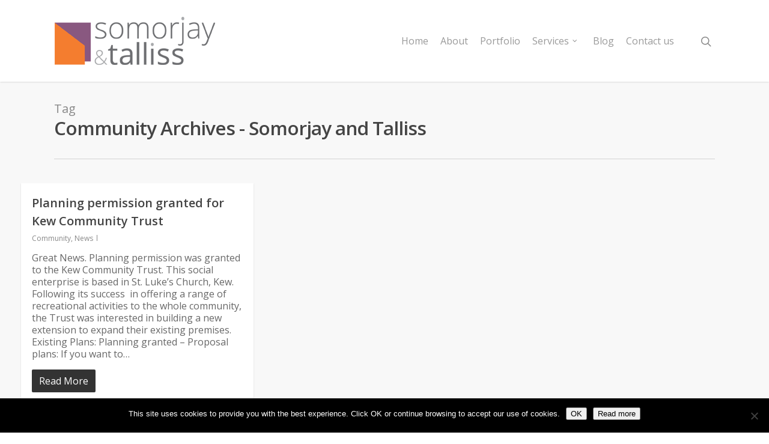

--- FILE ---
content_type: text/plain
request_url: https://www.google-analytics.com/j/collect?v=1&_v=j102&a=1446599806&t=pageview&_s=1&dl=https%3A%2F%2Fsomorjaytalliss.co.uk%2Ftag%2Fcommunity%2F&ul=en-us%40posix&dt=Community%20Archives%20-%20Somorjay%20and%20Talliss&sr=1280x720&vp=1280x720&_u=IEBAAEABAAAAACAAI~&jid=1745155007&gjid=1542946763&cid=10653230.1769102623&tid=UA-64471030-1&_gid=1774520251.1769102623&_r=1&_slc=1&z=120902013
body_size: -452
content:
2,cG-P6MB8KQFJC